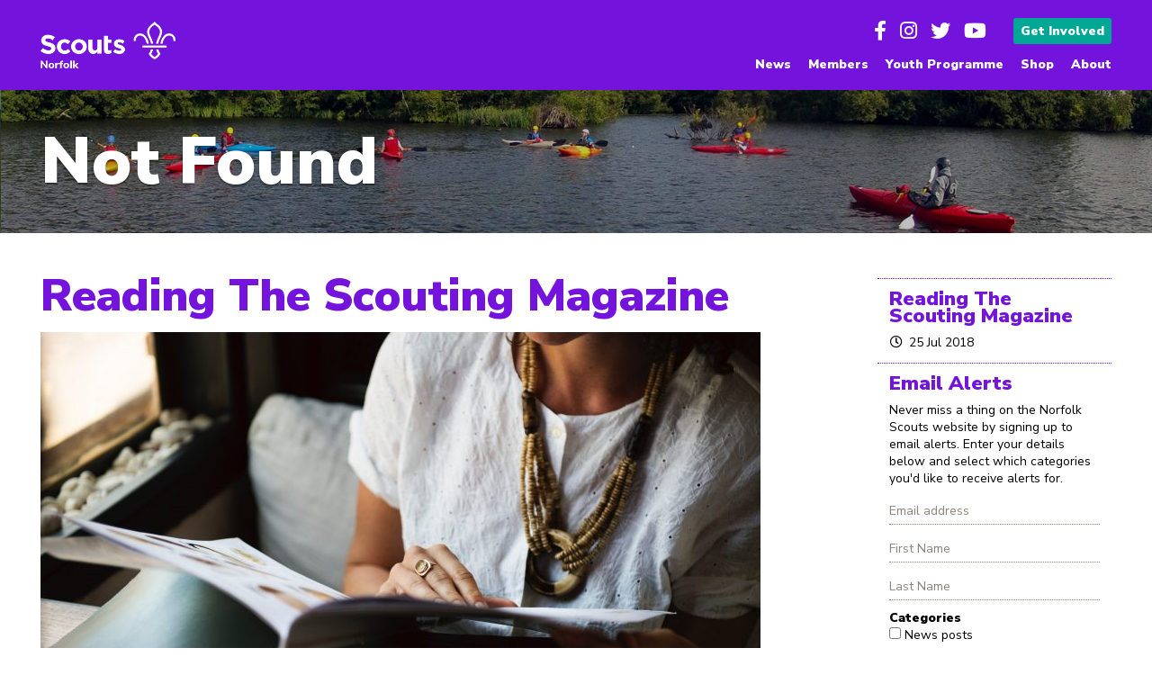

--- FILE ---
content_type: text/html; charset=UTF-8
request_url: https://www.norfolkscouts.org.uk/accessories-book-hand-582430-1
body_size: 11457
content:

<!doctype html>
<html>
<head>
<meta charset="UTF-8">
<title>Reading The Scouting Magazine /  Norfolk Scouts / Providing fun, excitement and skills for life to young people in Norfolk</title>

<link href="https://www.norfolkscouts.org.uk/wp-content/themes/norfolkscouts/style.css?v=8" rel="stylesheet" type="text/css" />
<script src="https://ajax.googleapis.com/ajax/libs/jquery/2.1.3/jquery.min.js"></script>
	
<link rel="stylesheet" href="https://fonts.googleapis.com/css?family=Nunito+Sans:400,700,900" />

<script src="https://use.typekit.net/dvo1wjd.js"></script>
<script>try{Typekit.load({ async: true });}catch(e){}</script>

<script src="https://kit.fontawesome.com/b918d201cb.js" crossorigin="anonymous"></script>

<meta name="viewport" content="width=device-width; initial-scale=1.0; maximum-scale=1.0;" />

<link rel="icon" type="image/png" href="https://www.norfolkscouts.org.uk/wp-content/themes/norfolkscouts/images/favicon.png" />
<link rel="apple-touch-icon" href="https://www.norfolkscouts.org.uk/wp-content/themes/norfolkscouts/images/icon.png">

<!-- Lightbox -->
<link rel="stylesheet" href="https://www.norfolkscouts.org.uk/wp-content/themes/norfolkscouts/popup.css" />

<!--[if lt IE 9]>
  <script src="https://html5shiv.googlecode.com/svn/trunk/html5.js"></script>
<![endif]-->

<meta name='robots' content='max-image-preview:large' />
<link rel='dns-prefetch' href='//stats.wp.com' />
<link rel='dns-prefetch' href='//v0.wordpress.com' />
<link rel="alternate" type="application/rss+xml" title="Norfolk Scouts &raquo; Reading The Scouting Magazine Comments Feed" href="https://www.norfolkscouts.org.uk/feed/?attachment_id=4733" />
<link rel="alternate" title="oEmbed (JSON)" type="application/json+oembed" href="https://www.norfolkscouts.org.uk/wp-json/oembed/1.0/embed?url=https%3A%2F%2Fwww.norfolkscouts.org.uk%2Faccessories-book-hand-582430-1" />
<link rel="alternate" title="oEmbed (XML)" type="text/xml+oembed" href="https://www.norfolkscouts.org.uk/wp-json/oembed/1.0/embed?url=https%3A%2F%2Fwww.norfolkscouts.org.uk%2Faccessories-book-hand-582430-1&#038;format=xml" />
<style id='wp-img-auto-sizes-contain-inline-css' type='text/css'>
img:is([sizes=auto i],[sizes^="auto," i]){contain-intrinsic-size:3000px 1500px}
/*# sourceURL=wp-img-auto-sizes-contain-inline-css */
</style>
<style id='wp-emoji-styles-inline-css' type='text/css'>

	img.wp-smiley, img.emoji {
		display: inline !important;
		border: none !important;
		box-shadow: none !important;
		height: 1em !important;
		width: 1em !important;
		margin: 0 0.07em !important;
		vertical-align: -0.1em !important;
		background: none !important;
		padding: 0 !important;
	}
/*# sourceURL=wp-emoji-styles-inline-css */
</style>
<style id='wp-block-library-inline-css' type='text/css'>
:root{--wp-block-synced-color:#7a00df;--wp-block-synced-color--rgb:122,0,223;--wp-bound-block-color:var(--wp-block-synced-color);--wp-editor-canvas-background:#ddd;--wp-admin-theme-color:#007cba;--wp-admin-theme-color--rgb:0,124,186;--wp-admin-theme-color-darker-10:#006ba1;--wp-admin-theme-color-darker-10--rgb:0,107,160.5;--wp-admin-theme-color-darker-20:#005a87;--wp-admin-theme-color-darker-20--rgb:0,90,135;--wp-admin-border-width-focus:2px}@media (min-resolution:192dpi){:root{--wp-admin-border-width-focus:1.5px}}.wp-element-button{cursor:pointer}:root .has-very-light-gray-background-color{background-color:#eee}:root .has-very-dark-gray-background-color{background-color:#313131}:root .has-very-light-gray-color{color:#eee}:root .has-very-dark-gray-color{color:#313131}:root .has-vivid-green-cyan-to-vivid-cyan-blue-gradient-background{background:linear-gradient(135deg,#00d084,#0693e3)}:root .has-purple-crush-gradient-background{background:linear-gradient(135deg,#34e2e4,#4721fb 50%,#ab1dfe)}:root .has-hazy-dawn-gradient-background{background:linear-gradient(135deg,#faaca8,#dad0ec)}:root .has-subdued-olive-gradient-background{background:linear-gradient(135deg,#fafae1,#67a671)}:root .has-atomic-cream-gradient-background{background:linear-gradient(135deg,#fdd79a,#004a59)}:root .has-nightshade-gradient-background{background:linear-gradient(135deg,#330968,#31cdcf)}:root .has-midnight-gradient-background{background:linear-gradient(135deg,#020381,#2874fc)}:root{--wp--preset--font-size--normal:16px;--wp--preset--font-size--huge:42px}.has-regular-font-size{font-size:1em}.has-larger-font-size{font-size:2.625em}.has-normal-font-size{font-size:var(--wp--preset--font-size--normal)}.has-huge-font-size{font-size:var(--wp--preset--font-size--huge)}.has-text-align-center{text-align:center}.has-text-align-left{text-align:left}.has-text-align-right{text-align:right}.has-fit-text{white-space:nowrap!important}#end-resizable-editor-section{display:none}.aligncenter{clear:both}.items-justified-left{justify-content:flex-start}.items-justified-center{justify-content:center}.items-justified-right{justify-content:flex-end}.items-justified-space-between{justify-content:space-between}.screen-reader-text{border:0;clip-path:inset(50%);height:1px;margin:-1px;overflow:hidden;padding:0;position:absolute;width:1px;word-wrap:normal!important}.screen-reader-text:focus{background-color:#ddd;clip-path:none;color:#444;display:block;font-size:1em;height:auto;left:5px;line-height:normal;padding:15px 23px 14px;text-decoration:none;top:5px;width:auto;z-index:100000}html :where(.has-border-color){border-style:solid}html :where([style*=border-top-color]){border-top-style:solid}html :where([style*=border-right-color]){border-right-style:solid}html :where([style*=border-bottom-color]){border-bottom-style:solid}html :where([style*=border-left-color]){border-left-style:solid}html :where([style*=border-width]){border-style:solid}html :where([style*=border-top-width]){border-top-style:solid}html :where([style*=border-right-width]){border-right-style:solid}html :where([style*=border-bottom-width]){border-bottom-style:solid}html :where([style*=border-left-width]){border-left-style:solid}html :where(img[class*=wp-image-]){height:auto;max-width:100%}:where(figure){margin:0 0 1em}html :where(.is-position-sticky){--wp-admin--admin-bar--position-offset:var(--wp-admin--admin-bar--height,0px)}@media screen and (max-width:600px){html :where(.is-position-sticky){--wp-admin--admin-bar--position-offset:0px}}

/*# sourceURL=wp-block-library-inline-css */
</style><style id='global-styles-inline-css' type='text/css'>
:root{--wp--preset--aspect-ratio--square: 1;--wp--preset--aspect-ratio--4-3: 4/3;--wp--preset--aspect-ratio--3-4: 3/4;--wp--preset--aspect-ratio--3-2: 3/2;--wp--preset--aspect-ratio--2-3: 2/3;--wp--preset--aspect-ratio--16-9: 16/9;--wp--preset--aspect-ratio--9-16: 9/16;--wp--preset--color--black: #000000;--wp--preset--color--cyan-bluish-gray: #abb8c3;--wp--preset--color--white: #ffffff;--wp--preset--color--pale-pink: #f78da7;--wp--preset--color--vivid-red: #cf2e2e;--wp--preset--color--luminous-vivid-orange: #ff6900;--wp--preset--color--luminous-vivid-amber: #fcb900;--wp--preset--color--light-green-cyan: #7bdcb5;--wp--preset--color--vivid-green-cyan: #00d084;--wp--preset--color--pale-cyan-blue: #8ed1fc;--wp--preset--color--vivid-cyan-blue: #0693e3;--wp--preset--color--vivid-purple: #9b51e0;--wp--preset--gradient--vivid-cyan-blue-to-vivid-purple: linear-gradient(135deg,rgb(6,147,227) 0%,rgb(155,81,224) 100%);--wp--preset--gradient--light-green-cyan-to-vivid-green-cyan: linear-gradient(135deg,rgb(122,220,180) 0%,rgb(0,208,130) 100%);--wp--preset--gradient--luminous-vivid-amber-to-luminous-vivid-orange: linear-gradient(135deg,rgb(252,185,0) 0%,rgb(255,105,0) 100%);--wp--preset--gradient--luminous-vivid-orange-to-vivid-red: linear-gradient(135deg,rgb(255,105,0) 0%,rgb(207,46,46) 100%);--wp--preset--gradient--very-light-gray-to-cyan-bluish-gray: linear-gradient(135deg,rgb(238,238,238) 0%,rgb(169,184,195) 100%);--wp--preset--gradient--cool-to-warm-spectrum: linear-gradient(135deg,rgb(74,234,220) 0%,rgb(151,120,209) 20%,rgb(207,42,186) 40%,rgb(238,44,130) 60%,rgb(251,105,98) 80%,rgb(254,248,76) 100%);--wp--preset--gradient--blush-light-purple: linear-gradient(135deg,rgb(255,206,236) 0%,rgb(152,150,240) 100%);--wp--preset--gradient--blush-bordeaux: linear-gradient(135deg,rgb(254,205,165) 0%,rgb(254,45,45) 50%,rgb(107,0,62) 100%);--wp--preset--gradient--luminous-dusk: linear-gradient(135deg,rgb(255,203,112) 0%,rgb(199,81,192) 50%,rgb(65,88,208) 100%);--wp--preset--gradient--pale-ocean: linear-gradient(135deg,rgb(255,245,203) 0%,rgb(182,227,212) 50%,rgb(51,167,181) 100%);--wp--preset--gradient--electric-grass: linear-gradient(135deg,rgb(202,248,128) 0%,rgb(113,206,126) 100%);--wp--preset--gradient--midnight: linear-gradient(135deg,rgb(2,3,129) 0%,rgb(40,116,252) 100%);--wp--preset--font-size--small: 13px;--wp--preset--font-size--medium: 20px;--wp--preset--font-size--large: 36px;--wp--preset--font-size--x-large: 42px;--wp--preset--spacing--20: 0.44rem;--wp--preset--spacing--30: 0.67rem;--wp--preset--spacing--40: 1rem;--wp--preset--spacing--50: 1.5rem;--wp--preset--spacing--60: 2.25rem;--wp--preset--spacing--70: 3.38rem;--wp--preset--spacing--80: 5.06rem;--wp--preset--shadow--natural: 6px 6px 9px rgba(0, 0, 0, 0.2);--wp--preset--shadow--deep: 12px 12px 50px rgba(0, 0, 0, 0.4);--wp--preset--shadow--sharp: 6px 6px 0px rgba(0, 0, 0, 0.2);--wp--preset--shadow--outlined: 6px 6px 0px -3px rgb(255, 255, 255), 6px 6px rgb(0, 0, 0);--wp--preset--shadow--crisp: 6px 6px 0px rgb(0, 0, 0);}:where(.is-layout-flex){gap: 0.5em;}:where(.is-layout-grid){gap: 0.5em;}body .is-layout-flex{display: flex;}.is-layout-flex{flex-wrap: wrap;align-items: center;}.is-layout-flex > :is(*, div){margin: 0;}body .is-layout-grid{display: grid;}.is-layout-grid > :is(*, div){margin: 0;}:where(.wp-block-columns.is-layout-flex){gap: 2em;}:where(.wp-block-columns.is-layout-grid){gap: 2em;}:where(.wp-block-post-template.is-layout-flex){gap: 1.25em;}:where(.wp-block-post-template.is-layout-grid){gap: 1.25em;}.has-black-color{color: var(--wp--preset--color--black) !important;}.has-cyan-bluish-gray-color{color: var(--wp--preset--color--cyan-bluish-gray) !important;}.has-white-color{color: var(--wp--preset--color--white) !important;}.has-pale-pink-color{color: var(--wp--preset--color--pale-pink) !important;}.has-vivid-red-color{color: var(--wp--preset--color--vivid-red) !important;}.has-luminous-vivid-orange-color{color: var(--wp--preset--color--luminous-vivid-orange) !important;}.has-luminous-vivid-amber-color{color: var(--wp--preset--color--luminous-vivid-amber) !important;}.has-light-green-cyan-color{color: var(--wp--preset--color--light-green-cyan) !important;}.has-vivid-green-cyan-color{color: var(--wp--preset--color--vivid-green-cyan) !important;}.has-pale-cyan-blue-color{color: var(--wp--preset--color--pale-cyan-blue) !important;}.has-vivid-cyan-blue-color{color: var(--wp--preset--color--vivid-cyan-blue) !important;}.has-vivid-purple-color{color: var(--wp--preset--color--vivid-purple) !important;}.has-black-background-color{background-color: var(--wp--preset--color--black) !important;}.has-cyan-bluish-gray-background-color{background-color: var(--wp--preset--color--cyan-bluish-gray) !important;}.has-white-background-color{background-color: var(--wp--preset--color--white) !important;}.has-pale-pink-background-color{background-color: var(--wp--preset--color--pale-pink) !important;}.has-vivid-red-background-color{background-color: var(--wp--preset--color--vivid-red) !important;}.has-luminous-vivid-orange-background-color{background-color: var(--wp--preset--color--luminous-vivid-orange) !important;}.has-luminous-vivid-amber-background-color{background-color: var(--wp--preset--color--luminous-vivid-amber) !important;}.has-light-green-cyan-background-color{background-color: var(--wp--preset--color--light-green-cyan) !important;}.has-vivid-green-cyan-background-color{background-color: var(--wp--preset--color--vivid-green-cyan) !important;}.has-pale-cyan-blue-background-color{background-color: var(--wp--preset--color--pale-cyan-blue) !important;}.has-vivid-cyan-blue-background-color{background-color: var(--wp--preset--color--vivid-cyan-blue) !important;}.has-vivid-purple-background-color{background-color: var(--wp--preset--color--vivid-purple) !important;}.has-black-border-color{border-color: var(--wp--preset--color--black) !important;}.has-cyan-bluish-gray-border-color{border-color: var(--wp--preset--color--cyan-bluish-gray) !important;}.has-white-border-color{border-color: var(--wp--preset--color--white) !important;}.has-pale-pink-border-color{border-color: var(--wp--preset--color--pale-pink) !important;}.has-vivid-red-border-color{border-color: var(--wp--preset--color--vivid-red) !important;}.has-luminous-vivid-orange-border-color{border-color: var(--wp--preset--color--luminous-vivid-orange) !important;}.has-luminous-vivid-amber-border-color{border-color: var(--wp--preset--color--luminous-vivid-amber) !important;}.has-light-green-cyan-border-color{border-color: var(--wp--preset--color--light-green-cyan) !important;}.has-vivid-green-cyan-border-color{border-color: var(--wp--preset--color--vivid-green-cyan) !important;}.has-pale-cyan-blue-border-color{border-color: var(--wp--preset--color--pale-cyan-blue) !important;}.has-vivid-cyan-blue-border-color{border-color: var(--wp--preset--color--vivid-cyan-blue) !important;}.has-vivid-purple-border-color{border-color: var(--wp--preset--color--vivid-purple) !important;}.has-vivid-cyan-blue-to-vivid-purple-gradient-background{background: var(--wp--preset--gradient--vivid-cyan-blue-to-vivid-purple) !important;}.has-light-green-cyan-to-vivid-green-cyan-gradient-background{background: var(--wp--preset--gradient--light-green-cyan-to-vivid-green-cyan) !important;}.has-luminous-vivid-amber-to-luminous-vivid-orange-gradient-background{background: var(--wp--preset--gradient--luminous-vivid-amber-to-luminous-vivid-orange) !important;}.has-luminous-vivid-orange-to-vivid-red-gradient-background{background: var(--wp--preset--gradient--luminous-vivid-orange-to-vivid-red) !important;}.has-very-light-gray-to-cyan-bluish-gray-gradient-background{background: var(--wp--preset--gradient--very-light-gray-to-cyan-bluish-gray) !important;}.has-cool-to-warm-spectrum-gradient-background{background: var(--wp--preset--gradient--cool-to-warm-spectrum) !important;}.has-blush-light-purple-gradient-background{background: var(--wp--preset--gradient--blush-light-purple) !important;}.has-blush-bordeaux-gradient-background{background: var(--wp--preset--gradient--blush-bordeaux) !important;}.has-luminous-dusk-gradient-background{background: var(--wp--preset--gradient--luminous-dusk) !important;}.has-pale-ocean-gradient-background{background: var(--wp--preset--gradient--pale-ocean) !important;}.has-electric-grass-gradient-background{background: var(--wp--preset--gradient--electric-grass) !important;}.has-midnight-gradient-background{background: var(--wp--preset--gradient--midnight) !important;}.has-small-font-size{font-size: var(--wp--preset--font-size--small) !important;}.has-medium-font-size{font-size: var(--wp--preset--font-size--medium) !important;}.has-large-font-size{font-size: var(--wp--preset--font-size--large) !important;}.has-x-large-font-size{font-size: var(--wp--preset--font-size--x-large) !important;}
/*# sourceURL=global-styles-inline-css */
</style>

<style id='classic-theme-styles-inline-css' type='text/css'>
/*! This file is auto-generated */
.wp-block-button__link{color:#fff;background-color:#32373c;border-radius:9999px;box-shadow:none;text-decoration:none;padding:calc(.667em + 2px) calc(1.333em + 2px);font-size:1.125em}.wp-block-file__button{background:#32373c;color:#fff;text-decoration:none}
/*# sourceURL=/wp-includes/css/classic-themes.min.css */
</style>
<link rel='stylesheet' id='cpsh-shortcodes-css' href='https://www.norfolkscouts.org.uk/wp-content/plugins/column-shortcodes//assets/css/shortcodes.css?ver=1.0.1' type='text/css' media='all' />
<link rel='stylesheet' id='contact-form-7-css' href='https://www.norfolkscouts.org.uk/wp-content/plugins/contact-form-7/includes/css/styles.css?ver=6.1.4' type='text/css' media='all' />
<script type="text/javascript" id="jquery-core-js-extra">
/* <![CDATA[ */
var SDT_DATA = {"ajaxurl":"https://www.norfolkscouts.org.uk/wp-admin/admin-ajax.php","siteUrl":"https://www.norfolkscouts.org.uk/","pluginsUrl":"https://www.norfolkscouts.org.uk/wp-content/plugins","isAdmin":""};
//# sourceURL=jquery-core-js-extra
/* ]]> */
</script>
<script type="text/javascript" src="https://www.norfolkscouts.org.uk/wp-includes/js/jquery/jquery.min.js?ver=3.7.1" id="jquery-core-js"></script>
<script type="text/javascript" src="https://www.norfolkscouts.org.uk/wp-includes/js/jquery/jquery-migrate.min.js?ver=3.4.1" id="jquery-migrate-js"></script>
<script type="text/javascript" id="3d-flip-book-client-locale-loader-js-extra">
/* <![CDATA[ */
var FB3D_CLIENT_LOCALE = {"ajaxurl":"https://www.norfolkscouts.org.uk/wp-admin/admin-ajax.php","dictionary":{"Table of contents":"Table of contents","Close":"Close","Bookmarks":"Bookmarks","Thumbnails":"Thumbnails","Search":"Search","Share":"Share","Facebook":"Facebook","Twitter":"Twitter","Email":"Email","Play":"Play","Previous page":"Previous page","Next page":"Next page","Zoom in":"Zoom in","Zoom out":"Zoom out","Fit view":"Fit view","Auto play":"Auto play","Full screen":"Full screen","More":"More","Smart pan":"Smart pan","Single page":"Single page","Sounds":"Sounds","Stats":"Stats","Print":"Print","Download":"Download","Goto first page":"Goto first page","Goto last page":"Goto last page"},"images":"https://www.norfolkscouts.org.uk/wp-content/plugins/interactive-3d-flipbook-powered-physics-engine/assets/images/","jsData":{"urls":[],"posts":{"ids_mis":[],"ids":[]},"pages":[],"firstPages":[],"bookCtrlProps":[],"bookTemplates":[]},"key":"3d-flip-book","pdfJS":{"pdfJsLib":"https://www.norfolkscouts.org.uk/wp-content/plugins/interactive-3d-flipbook-powered-physics-engine/assets/js/pdf.min.js?ver=4.3.136","pdfJsWorker":"https://www.norfolkscouts.org.uk/wp-content/plugins/interactive-3d-flipbook-powered-physics-engine/assets/js/pdf.worker.js?ver=4.3.136","stablePdfJsLib":"https://www.norfolkscouts.org.uk/wp-content/plugins/interactive-3d-flipbook-powered-physics-engine/assets/js/stable/pdf.min.js?ver=2.5.207","stablePdfJsWorker":"https://www.norfolkscouts.org.uk/wp-content/plugins/interactive-3d-flipbook-powered-physics-engine/assets/js/stable/pdf.worker.js?ver=2.5.207","pdfJsCMapUrl":"https://www.norfolkscouts.org.uk/wp-content/plugins/interactive-3d-flipbook-powered-physics-engine/assets/cmaps/"},"cacheurl":"https://www.norfolkscouts.org.uk/wp-content/uploads/3d-flip-book/cache/","pluginsurl":"https://www.norfolkscouts.org.uk/wp-content/plugins/","pluginurl":"https://www.norfolkscouts.org.uk/wp-content/plugins/interactive-3d-flipbook-powered-physics-engine/","thumbnailSize":{"width":"400","height":"400"},"version":"1.16.17"};
//# sourceURL=3d-flip-book-client-locale-loader-js-extra
/* ]]> */
</script>
<script type="text/javascript" src="https://www.norfolkscouts.org.uk/wp-content/plugins/interactive-3d-flipbook-powered-physics-engine/assets/js/client-locale-loader.js?ver=1.16.17" id="3d-flip-book-client-locale-loader-js" async="async" data-wp-strategy="async"></script>
<link rel="https://api.w.org/" href="https://www.norfolkscouts.org.uk/wp-json/" /><link rel="alternate" title="JSON" type="application/json" href="https://www.norfolkscouts.org.uk/wp-json/wp/v2/media/4733" /><link rel="EditURI" type="application/rsd+xml" title="RSD" href="https://www.norfolkscouts.org.uk/xmlrpc.php?rsd" />
<meta name="generator" content="WordPress 6.9" />
<link rel="canonical" href="https://www.norfolkscouts.org.uk/accessories-book-hand-582430-1" />
<link rel='shortlink' href='https://www.norfolkscouts.org.uk/?p=4733' />
	<style>img#wpstats{display:none}</style>
		
<!-- Jetpack Open Graph Tags -->
<meta property="og:type" content="article" />
<meta property="og:title" content="Reading The Scouting Magazine" />
<meta property="og:url" content="https://www.norfolkscouts.org.uk/accessories-book-hand-582430-1" />
<meta property="og:description" content="Visit the post for more." />
<meta property="article:published_time" content="2018-07-25T18:55:37+00:00" />
<meta property="article:modified_time" content="2018-07-25T19:35:37+00:00" />
<meta property="og:site_name" content="Norfolk Scouts" />
<meta property="og:image" content="https://www.norfolkscouts.org.uk/wp-content/uploads/2018/07/accessories-book-hand-582430-1.jpg" />
<meta property="og:image:alt" content="" />
<meta property="og:locale" content="en_GB" />
<meta name="twitter:text:title" content="Reading The Scouting Magazine" />
<meta name="twitter:image" content="https://www.norfolkscouts.org.uk/wp-content/uploads/2018/07/accessories-book-hand-582430-1.jpg?w=1400" />
<meta name="twitter:card" content="summary_large_image" />
<meta name="twitter:description" content="Visit the post for more." />

<!-- End Jetpack Open Graph Tags -->
		<style type="text/css" id="wp-custom-css">
			iframe {
  max-width: 100%;
}		</style>
		</head>

<body data-rsssl=1 class="attachment wp-singular attachment-template-default single single-attachment postid-4733 attachmentid-4733 attachment-jpeg wp-theme-norfolkscouts">

<div id="wrapper">

    <!--[if lt IE 9]>

<div style="background: #ff8200; display: block; text-align: center; width: 100%;"><p style="color: #fff; margin: 0; padding: 10px 0;">This website is designed for modern web browsers. Please update your browser for the best possible experience.</p><div class="clear"></div></div>

    <![endif]-->

<header>

	<nav>
    
	<div class="maincontainer">
        
		<div class="col1of1">
			<a href="https://www.norfolkscouts.org.uk" id="logo" title="Norfolk Scouts"></a>
			<div class="alignright" style="background: transparent; margin: 20px 0 5px 0;">
				<ul class="social"><li><!--<a href="https://www.facebook.com/groups/i.engage/" class="icon" target="_blank"><i class="fa fa-facebook-square"></i></a>--><a href="https://www.facebook.com/Norfolk-Scouts-439568979451580" class="icon" target="_blank"><i class="fa fa-facebook"></i></a><a href="https://www.instagram.com/norfolkscouts" class="icon" target="_blank"><i class="fab fa-instagram"></i></a><a href="https://www.twitter.com/norfolkscouts" class="icon" target="_blank"><i class="fa fa-twitter"></i></a><a href="https://www.youtube.com/channel/UCh14thQs1SNqkq-p96SRiJQ" class="icon" target="_blank"><i class="fa fa-youtube"></i></a></li></ul>
				<ul class="getinvolved"><li class="button"><a href="https://www.norfolkscouts.org.uk/join">Get Involved</a></li></ul>
			</div>
			<div class="alignright tablet-hide" style="background: transparent; clear: right; margin: 5px 0 20px 0;">
				<ul class="tablet-hide"><li id="menu-item-51" class="menu-item menu-item-type-taxonomy menu-item-object-category menu-item-has-children menu-item-51"><a href="https://www.norfolkscouts.org.uk/category/news">News</a>
<ul class="sub-menu">
	<li id="menu-item-12030" class="menu-item menu-item-type-post_type menu-item-object-page menu-item-12030"><a href="https://www.norfolkscouts.org.uk/team/media-team">Media Team</a></li>
</ul>
</li>
<li id="menu-item-1342" class="menu-item menu-item-type-post_type menu-item-object-page menu-item-has-children menu-item-1342"><a href="https://www.norfolkscouts.org.uk/members">Members</a>
<ul class="sub-menu">
	<li id="menu-item-213" class="menu-item menu-item-type-post_type menu-item-object-page menu-item-213"><a href="https://www.norfolkscouts.org.uk/sections/activesupport">Active Support</a></li>
	<li id="menu-item-3701" class="menu-item menu-item-type-post_type menu-item-object-page menu-item-3701"><a href="https://www.norfolkscouts.org.uk/calendar">County Calendar</a></li>
	<li id="menu-item-5129" class="menu-item menu-item-type-post_type menu-item-object-page menu-item-5129"><a href="https://www.norfolkscouts.org.uk/?page_id=5125">Membership Information</a></li>
	<li id="menu-item-4815" class="menu-item menu-item-type-post_type menu-item-object-page menu-item-4815"><a href="https://www.norfolkscouts.org.uk/members/occasional-badges">Occasional Badges</a></li>
	<li id="menu-item-117" class="menu-item menu-item-type-taxonomy menu-item-object-category menu-item-117"><a href="https://www.norfolkscouts.org.uk/category/members">Members News</a></li>
	<li id="menu-item-5602" class="menu-item menu-item-type-post_type menu-item-object-page menu-item-5602"><a href="https://www.norfolkscouts.org.uk/recoginition">Recoginising Outstanding People</a></li>
	<li id="menu-item-5400" class="menu-item menu-item-type-post_type menu-item-object-page menu-item-5400"><a href="https://www.norfolkscouts.org.uk/members/safeguarding">Safeguarding</a></li>
	<li id="menu-item-1875" class="menu-item menu-item-type-post_type menu-item-object-page menu-item-1875"><a href="https://www.norfolkscouts.org.uk/members/training">Learning</a></li>
	<li id="menu-item-4045" class="menu-item menu-item-type-post_type menu-item-object-page menu-item-4045"><a href="https://www.norfolkscouts.org.uk/members/safe-scouting">Safety</a></li>
</ul>
</li>
<li id="menu-item-6146" class="menu-item menu-item-type-post_type menu-item-object-page menu-item-has-children menu-item-6146"><a href="https://www.norfolkscouts.org.uk/?page_id=6140">Youth Programme</a>
<ul class="sub-menu">
	<li id="menu-item-11926" class="menu-item menu-item-type-custom menu-item-object-custom menu-item-11926"><a href="https://www.norfolkscouts.org.uk/sections/squirrels">Squirrels</a></li>
	<li id="menu-item-41" class="menu-item menu-item-type-post_type menu-item-object-page menu-item-41"><a href="https://www.norfolkscouts.org.uk/sections/beavers">Beaver Scouts</a></li>
	<li id="menu-item-43" class="menu-item menu-item-type-post_type menu-item-object-page menu-item-43"><a href="https://www.norfolkscouts.org.uk/sections/cubs">Cub Scouts</a></li>
	<li id="menu-item-49" class="menu-item menu-item-type-post_type menu-item-object-page menu-item-49"><a href="https://www.norfolkscouts.org.uk/sections/scouts">Scouts</a></li>
	<li id="menu-item-44" class="menu-item menu-item-type-post_type menu-item-object-page menu-item-44"><a href="https://www.norfolkscouts.org.uk/sections/explorers">Explorer Scouts</a></li>
	<li id="menu-item-6198" class="menu-item menu-item-type-post_type menu-item-object-page menu-item-6198"><a href="https://www.norfolkscouts.org.uk/sections/young-leaders">Young Leaders</a></li>
	<li id="menu-item-48" class="menu-item menu-item-type-post_type menu-item-object-page menu-item-48"><a href="https://www.norfolkscouts.org.uk/sections/network">Scout Network</a></li>
	<li id="menu-item-6363" class="menu-item menu-item-type-post_type menu-item-object-page menu-item-6363"><a href="https://www.norfolkscouts.org.uk/kings-scout-award">King’s Scout Award and Scout of the World Award</a></li>
	<li id="menu-item-1331" class="menu-item menu-item-type-post_type menu-item-object-page menu-item-1331"><a href="https://www.norfolkscouts.org.uk/dofe">Duke of Edinburgh’s Awards</a></li>
	<li id="menu-item-6366" class="menu-item menu-item-type-post_type menu-item-object-page menu-item-6366"><a href="https://www.norfolkscouts.org.uk/international-going-abroad">International – Going Abroad</a></li>
	<li id="menu-item-7130" class="menu-item menu-item-type-post_type menu-item-object-page menu-item-7130"><a href="https://www.norfolkscouts.org.uk/?page_id=7125">Activity Permits</a></li>
	<li id="menu-item-7129" class="menu-item menu-item-type-post_type menu-item-object-page menu-item-7129"><a href="https://www.norfolkscouts.org.uk/nights-away-permits">Nights Away Permits</a></li>
	<li id="menu-item-6629" class="menu-item menu-item-type-post_type menu-item-object-page menu-item-6629"><a href="https://www.norfolkscouts.org.uk/top-awards">Order Top Awards Badges &#038; Certificates</a></li>
</ul>
</li>
<li id="menu-item-11217" class="menu-item menu-item-type-custom menu-item-object-custom menu-item-11217"><a href="https://norfolkscoutshop.co.uk/">Shop</a></li>
<li id="menu-item-40" class="menu-item menu-item-type-post_type menu-item-object-page menu-item-has-children menu-item-40"><a href="https://www.norfolkscouts.org.uk/about">About</a>
<ul class="sub-menu">
	<li id="menu-item-42" class="menu-item menu-item-type-post_type menu-item-object-page menu-item-42"><a href="https://www.norfolkscouts.org.uk/contact">Contact</a></li>
	<li id="menu-item-1773" class="menu-item menu-item-type-post_type menu-item-object-page menu-item-1773"><a href="https://www.norfolkscouts.org.uk/?page_id=715">Meet the Team</a></li>
</ul>
</li>
</ul>
			</div>
			<div class="alignright tablet-only mobile-hide" style="background: transparent; padding-top: 5px; clear: right;">
				<select id="menu-main-menu-1" class="menu dropdown-menu"><option value="" class="blank">&mdash; Main Menu &mdash;</option><option class="menu-item- menu-item-depth-0" value=""></option>	<option class="menu-item- menu-item-depth-1" value="">&ndash;&nbsp;</option>

<option class="menu-item- menu-item-depth-0" value=""></option>	<option class="menu-item- menu-item-depth-1" value="">&ndash;&nbsp;</option>
	<option class="menu-item- menu-item-depth-1" value="">&ndash;&nbsp;</option>
	<option class="menu-item- menu-item-depth-1" value="">&ndash;&nbsp;</option>
	<option class="menu-item- menu-item-depth-1" value="">&ndash;&nbsp;</option>
	<option class="menu-item- menu-item-depth-1" value="">&ndash;&nbsp;</option>
	<option class="menu-item- menu-item-depth-1" value="">&ndash;&nbsp;</option>
	<option class="menu-item- menu-item-depth-1" value="">&ndash;&nbsp;</option>
	<option class="menu-item- menu-item-depth-1" value="">&ndash;&nbsp;</option>
	<option class="menu-item- menu-item-depth-1" value="">&ndash;&nbsp;</option>

<option class="menu-item- menu-item-depth-0" value=""></option>	<option class="menu-item- menu-item-depth-1" value="">&ndash;&nbsp;</option>
	<option class="menu-item- menu-item-depth-1" value="">&ndash;&nbsp;</option>
	<option class="menu-item- menu-item-depth-1" value="">&ndash;&nbsp;</option>
	<option class="menu-item- menu-item-depth-1" value="">&ndash;&nbsp;</option>
	<option class="menu-item- menu-item-depth-1" value="">&ndash;&nbsp;</option>
	<option class="menu-item- menu-item-depth-1" value="">&ndash;&nbsp;</option>
	<option class="menu-item- menu-item-depth-1" value="">&ndash;&nbsp;</option>
	<option class="menu-item- menu-item-depth-1" value="">&ndash;&nbsp;</option>
	<option class="menu-item- menu-item-depth-1" value="">&ndash;&nbsp;</option>
	<option class="menu-item- menu-item-depth-1" value="">&ndash;&nbsp;</option>
	<option class="menu-item- menu-item-depth-1" value="">&ndash;&nbsp;</option>
	<option class="menu-item- menu-item-depth-1" value="">&ndash;&nbsp;</option>
	<option class="menu-item- menu-item-depth-1" value="">&ndash;&nbsp;</option>

<option class="menu-item- menu-item-depth-0" value=""></option>
<option class="menu-item- menu-item-depth-0" value=""></option>	<option class="menu-item- menu-item-depth-1" value="">&ndash;&nbsp;</option>
	<option class="menu-item- menu-item-depth-1" value="">&ndash;&nbsp;</option>

</select>			</div>
		</div>

		<div class="clear"></div>
		<div class="mobile-only"><select id="menu-main-menu-2" class="menu dropdown-menu"><option value="" class="blank">&mdash; Main Menu &mdash;</option><option class="menu-item- menu-item-depth-0" value=""></option>	<option class="menu-item- menu-item-depth-1" value="">&ndash;&nbsp;</option>

<option class="menu-item- menu-item-depth-0" value=""></option>	<option class="menu-item- menu-item-depth-1" value="">&ndash;&nbsp;</option>
	<option class="menu-item- menu-item-depth-1" value="">&ndash;&nbsp;</option>
	<option class="menu-item- menu-item-depth-1" value="">&ndash;&nbsp;</option>
	<option class="menu-item- menu-item-depth-1" value="">&ndash;&nbsp;</option>
	<option class="menu-item- menu-item-depth-1" value="">&ndash;&nbsp;</option>
	<option class="menu-item- menu-item-depth-1" value="">&ndash;&nbsp;</option>
	<option class="menu-item- menu-item-depth-1" value="">&ndash;&nbsp;</option>
	<option class="menu-item- menu-item-depth-1" value="">&ndash;&nbsp;</option>
	<option class="menu-item- menu-item-depth-1" value="">&ndash;&nbsp;</option>

<option class="menu-item- menu-item-depth-0" value=""></option>	<option class="menu-item- menu-item-depth-1" value="">&ndash;&nbsp;</option>
	<option class="menu-item- menu-item-depth-1" value="">&ndash;&nbsp;</option>
	<option class="menu-item- menu-item-depth-1" value="">&ndash;&nbsp;</option>
	<option class="menu-item- menu-item-depth-1" value="">&ndash;&nbsp;</option>
	<option class="menu-item- menu-item-depth-1" value="">&ndash;&nbsp;</option>
	<option class="menu-item- menu-item-depth-1" value="">&ndash;&nbsp;</option>
	<option class="menu-item- menu-item-depth-1" value="">&ndash;&nbsp;</option>
	<option class="menu-item- menu-item-depth-1" value="">&ndash;&nbsp;</option>
	<option class="menu-item- menu-item-depth-1" value="">&ndash;&nbsp;</option>
	<option class="menu-item- menu-item-depth-1" value="">&ndash;&nbsp;</option>
	<option class="menu-item- menu-item-depth-1" value="">&ndash;&nbsp;</option>
	<option class="menu-item- menu-item-depth-1" value="">&ndash;&nbsp;</option>
	<option class="menu-item- menu-item-depth-1" value="">&ndash;&nbsp;</option>

<option class="menu-item- menu-item-depth-0" value=""></option>
<option class="menu-item- menu-item-depth-0" value=""></option>	<option class="menu-item- menu-item-depth-1" value="">&ndash;&nbsp;</option>
	<option class="menu-item- menu-item-depth-1" value="">&ndash;&nbsp;</option>

</select></div>
		</div>

	<div class="clear"></div>

	</div>

	</nav>

	
	<section id="title" style="background-image: url(https://www.norfolkscouts.org.uk/wp-content/uploads/2017/04/bg-water.jpg)">
	<div class="overlay">
		<div class="maincontainer">
			<div class="col1of1">
			
							<h1>Not Found</h1>

			
			</div>
			<div class="clear"></div>
		</div>
	</div>
	</section>

	
</header>
<div class="maincontainer">

		<div class="col3of4">
	
    	<section id="maincontent">

									<h1>Reading The Scouting Magazine</h1>
			<p class="attachment"><a href='https://www.norfolkscouts.org.uk/wp-content/uploads/2018/07/accessories-book-hand-582430-1.jpg'><img fetchpriority="high" decoding="async" width="800" height="534" src="https://www.norfolkscouts.org.uk/wp-content/uploads/2018/07/accessories-book-hand-582430-1-800x534.jpg" class="attachment-medium size-medium" alt="" srcset="https://www.norfolkscouts.org.uk/wp-content/uploads/2018/07/accessories-book-hand-582430-1-800x534.jpg 800w, https://www.norfolkscouts.org.uk/wp-content/uploads/2018/07/accessories-book-hand-582430-1-768x513.jpg 768w, https://www.norfolkscouts.org.uk/wp-content/uploads/2018/07/accessories-book-hand-582430-1-1300x868.jpg 1300w, https://www.norfolkscouts.org.uk/wp-content/uploads/2018/07/accessories-book-hand-582430-1-272x182.jpg 272w" sizes="(max-width: 800px) 100vw, 800px" /></a></p>

			
		
        </section>

	</div>

	
	<div class="col1of4 aside">

	


<aside class="meta">

<article class="white dots">

		<h3>Reading The Scouting Magazine</h3>
		<ul class="fa-ul">
			<li><i class="fa-li fa fa-clock-o"></i> 25 Jul 2018</li>
												<!--<li><i class="fa-li fa fa-share-alt"></i> [wpsr_addthis type="toolbar" tbstyle="32px" tbservices="facebook,twitter,email,favorites,compact"]</li>-->
		</ul>
	</article>
</aside>

<aside class="meta">
	<article class="white dots">
		<h3>Email Alerts</h3>
		<p>Never miss a thing on the Norfolk Scouts website by signing up to email alerts. Enter your details below and select which categories you'd like to receive alerts for.</p>


<!-- Begin MailChimp Signup Form -->
<form action="//norfolkscouts.us12.list-manage.com/subscribe/post?u=eac5148267afc68395cf4a1f4&amp;id=a16fa1a396" method="post" id="mc-embedded-subscribe-form" name="mc-embedded-subscribe-form" class="validate" target="_blank" novalidate>
	<input type="email" value="" name="EMAIL" placeholder="Email address" class="required email" id="mce-EMAIL">
	<input type="text" value="" name="FNAME" placeholder="First Name" class="" id="mce-FNAME">
	<input type="text" value="" name="LNAME" placeholder="Last Name" class="" id="mce-LNAME">
    <p><strong>Categories</strong><br /><input type="checkbox" value="1" name="group[417][1]" id="mce-group[417]-417-0"><label for="mce-group[417]-417-0"> News posts</label><br /><input type="checkbox" value="2" name="group[417][2]" id="mce-group[417]-417-1"><label for="mce-group[417]-417-1"> Blog posts</label><br /><input type="checkbox" value="4" name="group[417][4]" id="mce-group[417]-417-2"><label for="mce-group[417]-417-2"> Members News posts</label></p>
    <div style="position: absolute; left: -5000px;"><input type="text" name="b_eac5148267afc68395cf4a1f4_a16fa1a396" tabindex="-1" value=""></div>
    <div class="clear"><input type="submit" value="Subscribe" name="subscribe" id="mc-embedded-subscribe" class="button"></div>
</form>

<!--End mc_embed_signup-->


	</article>
</aside>




<!--
-->


<aside class="tiles full">

	Vacancies<ul class="lcp_catlist" id="lcp_instance_listcategorypostswidget-2"><li><a href="https://www.norfolkscouts.org.uk/2025/04/15/join-norfolk-scouts-as-a-volunteer-data-privacy-manager">Join Norfolk Scouts as a Volunteer Data Privacy Manager!</a></li><li><a href="https://www.norfolkscouts.org.uk/2024/05/09/county-programme-team-member-international">County Programme Team Member (International)</a></li></ul>            
	<div class="clear"></div>
        
</aside>

    
	</div>

	
	<div class="clear"></div>
    
</div>
    
<div class="maincontainer">
	<footer>

    	<div class="col1of3">
		<img id="swoosh" src="https://www.norfolkscouts.org.uk/wp-content/uploads/2018/05/footer-logo-may18.png" alt="Norfolk Scouts" title="Norfolk Scouts" />
		<p class="mobile-only social"><a href="http://www.facebook.com/groups/i.engage/" target="_blank"><i class="fa fa-facebook-square"></i></a><a href="http://www.twitter.com/norfolkscouts" target="_blank"><i class="fa fa-twitter-square"></i></a></p>
	</div>

	<div class="col2of3" style="text-align: right">
		
		<form name="loginform-custom" action="/" method="get" role="search">
			<input type="text" name="s" class="input" placeholder="Search Norfolk Scouts" value="" />
			<input type="submit" name="wp-submit" id="wp-submit" class="button-primary" value="Search" />
		</form>
				
<!--	
		<form name="loginform-custom" id="loginform-custom" action="https://www.norfolkscouts.org.uk/wp-login.php" method="post"><input type="text" name="log" id="user_login" class="input" value="" placeholder="User" /><input type="password" name="pwd" id="user_pass" class="input" value="" placeholder="Password" /><input type="submit" name="wp-submit" id="wp-submit" class="button-primary" value="Log in" /><input type="hidden" name="redirect_to" value="https://www.norfolkscouts.org.uk/members" /></form>

	-->
<div class="clear"></div>
		<p class="mobile-hide social">Connect with Norfolk Scouts<a href="http://www.facebook.com/groups/i.engage/" target="_blank"><i class="fa fa-facebook-square"></i></a><a href="http://www.twitter.com/norfolkscouts" target="_blank"><i class="fa fa-twitter-square"></i></a></p>
	</div>
        
	<div class="clear"></div>
        
	<div class="col1of2 small">
		<p>&copy; Copyright The Norfolk County Scout Council 2026. <a href="http://beta.charitycommission.gov.uk/charity-details/?regid=304155&subid=0" target="_blank">Registered charity number 304155</a>.</p>
	</div>

	<div class="col1of2 small" style="text-align: right">
		<p>Web Design and Development by <a href="http://www.norwichdesigner.com" target="_blank" title="Norwich Designer, Web Design Norfolk">Norwich Designer, Web Design Norfolk</a>.</p>
	</div>

	<div class="clear"></div>

    </footer>
</div><!-- /maincontainer -->

</div><!-- /wrapper -->



<!-- Scripts -->
<script src="https://www.norfolkscouts.org.uk/wp-content/themes/norfolkscouts/scripts.js"></script>

<!-- Lightbox -->
<script src="https://ajax.googleapis.com/ajax/libs/jquery/2.1.3/jquery.min.js"></script>

<script src="https://www.norfolkscouts.org.uk/wp-content/themes/norfolkscouts/popup.js"></script>

<script>
$(document).ready(function() {
	$('a.youtube, a.vimeo, a.map').magnificPopup({
		disableOn: 700,
		type: 'iframe',
		mainClass: 'mfp-fade',
		removalDelay: 160,
		preloader: false,
		fixedContentPos: true
	});
	
		$('.scoutsgallery, .gallery').magnificPopup({
		delegate: 'a',
		type: 'image',
		tLoading: 'Loading image #%curr%...',
		mainClass: 'mfp-fade',
		gallery: {
			enabled: true,
			navigateByImgClick: true,
			preload: [0,1] // Will preload 0 - before current, and 1 after the current image
		},
		image: {
			tError: '<a href="%url%">The image #%curr%</a> could not be loaded.',
		}
	});
	
		$('a.lightbox').magnificPopup({
		type: 'image',
		closeOnContentClick: true,
		mainClass: 'mfp-fade',
		image: {
			verticalFit: true
		}
		
	});

	$('a.popup').magnificPopup({
		disableOn: 700,
		type: 'iframe',
		mainClass: 'mfp-fade',
		removalDelay: 160,
		preloader: false,
		fixedContentPos: true
	});




});
</script>




<script type="speculationrules">
{"prefetch":[{"source":"document","where":{"and":[{"href_matches":"/*"},{"not":{"href_matches":["/wp-*.php","/wp-admin/*","/wp-content/uploads/*","/wp-content/*","/wp-content/plugins/*","/wp-content/themes/norfolkscouts/*","/*\\?(.+)"]}},{"not":{"selector_matches":"a[rel~=\"nofollow\"]"}},{"not":{"selector_matches":".no-prefetch, .no-prefetch a"}}]},"eagerness":"conservative"}]}
</script>
	<script>
		var getElementsByClassName=function(a,b,c){if(document.getElementsByClassName){getElementsByClassName=function(a,b,c){c=c||document;var d=c.getElementsByClassName(a),e=b?new RegExp("\\b"+b+"\\b","i"):null,f=[],g;for(var h=0,i=d.length;h<i;h+=1){g=d[h];if(!e||e.test(g.nodeName)){f.push(g)}}return f}}else if(document.evaluate){getElementsByClassName=function(a,b,c){b=b||"*";c=c||document;var d=a.split(" "),e="",f="http://www.w3.org/1999/xhtml",g=document.documentElement.namespaceURI===f?f:null,h=[],i,j;for(var k=0,l=d.length;k<l;k+=1){e+="[contains(concat(' ', @class, ' '), ' "+d[k]+" ')]"}try{i=document.evaluate(".//"+b+e,c,g,0,null)}catch(m){i=document.evaluate(".//"+b+e,c,null,0,null)}while(j=i.iterateNext()){h.push(j)}return h}}else{getElementsByClassName=function(a,b,c){b=b||"*";c=c||document;var d=a.split(" "),e=[],f=b==="*"&&c.all?c.all:c.getElementsByTagName(b),g,h=[],i;for(var j=0,k=d.length;j<k;j+=1){e.push(new RegExp("(^|\\s)"+d[j]+"(\\s|$)"))}for(var l=0,m=f.length;l<m;l+=1){g=f[l];i=false;for(var n=0,o=e.length;n<o;n+=1){i=e[n].test(g.className);if(!i){break}}if(i){h.push(g)}}return h}}return getElementsByClassName(a,b,c)},
			dropdowns = document.getElementsByTagName( 'select' );
		for ( i=0; i<dropdowns.length; i++ )
			if ( dropdowns[i].className.match( 'dropdown-menu' ) ) dropdowns[i].onchange = function(){ if ( this.value != '' ) window.location.href = this.value; }
	</script>
	<script type="text/javascript" src="https://www.norfolkscouts.org.uk/wp-content/plugins/data-tables-generator-by-supsystic/app/assets/js/dtgsnonce.js?ver=0.01" id="dtgs_nonce_frontend-js"></script>
<script type="text/javascript" id="dtgs_nonce_frontend-js-after">
/* <![CDATA[ */
var DTGS_NONCE_FRONTEND = "f6d0ca758a"
//# sourceURL=dtgs_nonce_frontend-js-after
/* ]]> */
</script>
<script type="text/javascript" src="https://www.norfolkscouts.org.uk/wp-includes/js/dist/hooks.min.js?ver=dd5603f07f9220ed27f1" id="wp-hooks-js"></script>
<script type="text/javascript" src="https://www.norfolkscouts.org.uk/wp-includes/js/dist/i18n.min.js?ver=c26c3dc7bed366793375" id="wp-i18n-js"></script>
<script type="text/javascript" id="wp-i18n-js-after">
/* <![CDATA[ */
wp.i18n.setLocaleData( { 'text direction\u0004ltr': [ 'ltr' ] } );
//# sourceURL=wp-i18n-js-after
/* ]]> */
</script>
<script type="text/javascript" src="https://www.norfolkscouts.org.uk/wp-content/plugins/contact-form-7/includes/swv/js/index.js?ver=6.1.4" id="swv-js"></script>
<script type="text/javascript" id="contact-form-7-js-before">
/* <![CDATA[ */
var wpcf7 = {
    "api": {
        "root": "https:\/\/www.norfolkscouts.org.uk\/wp-json\/",
        "namespace": "contact-form-7\/v1"
    }
};
//# sourceURL=contact-form-7-js-before
/* ]]> */
</script>
<script type="text/javascript" src="https://www.norfolkscouts.org.uk/wp-content/plugins/contact-form-7/includes/js/index.js?ver=6.1.4" id="contact-form-7-js"></script>
<script type="text/javascript" id="jetpack-stats-js-before">
/* <![CDATA[ */
_stq = window._stq || [];
_stq.push([ "view", {"v":"ext","blog":"103438404","post":"4733","tz":"0","srv":"www.norfolkscouts.org.uk","j":"1:15.4"} ]);
_stq.push([ "clickTrackerInit", "103438404", "4733" ]);
//# sourceURL=jetpack-stats-js-before
/* ]]> */
</script>
<script type="text/javascript" src="https://stats.wp.com/e-202604.js" id="jetpack-stats-js" defer="defer" data-wp-strategy="defer"></script>
<script id="wp-emoji-settings" type="application/json">
{"baseUrl":"https://s.w.org/images/core/emoji/17.0.2/72x72/","ext":".png","svgUrl":"https://s.w.org/images/core/emoji/17.0.2/svg/","svgExt":".svg","source":{"concatemoji":"https://www.norfolkscouts.org.uk/wp-includes/js/wp-emoji-release.min.js?ver=6.9"}}
</script>
<script type="module">
/* <![CDATA[ */
/*! This file is auto-generated */
const a=JSON.parse(document.getElementById("wp-emoji-settings").textContent),o=(window._wpemojiSettings=a,"wpEmojiSettingsSupports"),s=["flag","emoji"];function i(e){try{var t={supportTests:e,timestamp:(new Date).valueOf()};sessionStorage.setItem(o,JSON.stringify(t))}catch(e){}}function c(e,t,n){e.clearRect(0,0,e.canvas.width,e.canvas.height),e.fillText(t,0,0);t=new Uint32Array(e.getImageData(0,0,e.canvas.width,e.canvas.height).data);e.clearRect(0,0,e.canvas.width,e.canvas.height),e.fillText(n,0,0);const a=new Uint32Array(e.getImageData(0,0,e.canvas.width,e.canvas.height).data);return t.every((e,t)=>e===a[t])}function p(e,t){e.clearRect(0,0,e.canvas.width,e.canvas.height),e.fillText(t,0,0);var n=e.getImageData(16,16,1,1);for(let e=0;e<n.data.length;e++)if(0!==n.data[e])return!1;return!0}function u(e,t,n,a){switch(t){case"flag":return n(e,"\ud83c\udff3\ufe0f\u200d\u26a7\ufe0f","\ud83c\udff3\ufe0f\u200b\u26a7\ufe0f")?!1:!n(e,"\ud83c\udde8\ud83c\uddf6","\ud83c\udde8\u200b\ud83c\uddf6")&&!n(e,"\ud83c\udff4\udb40\udc67\udb40\udc62\udb40\udc65\udb40\udc6e\udb40\udc67\udb40\udc7f","\ud83c\udff4\u200b\udb40\udc67\u200b\udb40\udc62\u200b\udb40\udc65\u200b\udb40\udc6e\u200b\udb40\udc67\u200b\udb40\udc7f");case"emoji":return!a(e,"\ud83e\u1fac8")}return!1}function f(e,t,n,a){let r;const o=(r="undefined"!=typeof WorkerGlobalScope&&self instanceof WorkerGlobalScope?new OffscreenCanvas(300,150):document.createElement("canvas")).getContext("2d",{willReadFrequently:!0}),s=(o.textBaseline="top",o.font="600 32px Arial",{});return e.forEach(e=>{s[e]=t(o,e,n,a)}),s}function r(e){var t=document.createElement("script");t.src=e,t.defer=!0,document.head.appendChild(t)}a.supports={everything:!0,everythingExceptFlag:!0},new Promise(t=>{let n=function(){try{var e=JSON.parse(sessionStorage.getItem(o));if("object"==typeof e&&"number"==typeof e.timestamp&&(new Date).valueOf()<e.timestamp+604800&&"object"==typeof e.supportTests)return e.supportTests}catch(e){}return null}();if(!n){if("undefined"!=typeof Worker&&"undefined"!=typeof OffscreenCanvas&&"undefined"!=typeof URL&&URL.createObjectURL&&"undefined"!=typeof Blob)try{var e="postMessage("+f.toString()+"("+[JSON.stringify(s),u.toString(),c.toString(),p.toString()].join(",")+"));",a=new Blob([e],{type:"text/javascript"});const r=new Worker(URL.createObjectURL(a),{name:"wpTestEmojiSupports"});return void(r.onmessage=e=>{i(n=e.data),r.terminate(),t(n)})}catch(e){}i(n=f(s,u,c,p))}t(n)}).then(e=>{for(const n in e)a.supports[n]=e[n],a.supports.everything=a.supports.everything&&a.supports[n],"flag"!==n&&(a.supports.everythingExceptFlag=a.supports.everythingExceptFlag&&a.supports[n]);var t;a.supports.everythingExceptFlag=a.supports.everythingExceptFlag&&!a.supports.flag,a.supports.everything||((t=a.source||{}).concatemoji?r(t.concatemoji):t.wpemoji&&t.twemoji&&(r(t.twemoji),r(t.wpemoji)))});
//# sourceURL=https://www.norfolkscouts.org.uk/wp-includes/js/wp-emoji-loader.min.js
/* ]]> */
</script>

</body>
</html>	


--- FILE ---
content_type: application/javascript
request_url: https://www.norfolkscouts.org.uk/wp-content/themes/norfolkscouts/scripts.js
body_size: 1061
content:
// Mobile Menu
$(function() {
  var slideRight = new Menu({
    wrapper: '#wrapper',
    type: 'slide-right',
    menuOpenerClass: '#c-button--slide-right',
    maskId: '#mask'
  });

  var slideRightBtn = document.querySelector('#c-button--slide-right');

  slideRightBtn.addEventListener('click', function(e) {
    e.preventDefault;
    slideRight.open();
  });
  });
  
  
// Login form placeholders
$('#user_login').attr( 'placeholder', 'Username' );
$('#user_pass').attr( 'placeholder', 'Password' );
  

// YouTube

// By Chris Coyier & tweaked by Mathias Bynens

$(function() {

	// Find all Vimeo videos
	var $allVideos = $("iframe[src^='http://www.youtube.com']"),

	    // The element that is fluid width
	    $fluidEl = $(".embed-youtube");

	// Figure out and save aspect ratio for each video
	$allVideos.each(function() {

		$(this)
			.data('aspectRatio', this.height / this.width)
			
			// and remove the hard coded width/height
			.removeAttr('height')
			.removeAttr('width');

	});

	// When the window is resized
	// (You'll probably want to debounce this)
	$(window).resize(function() {

		var newWidth = $fluidEl.width();
		
		// Resize all videos according to their own aspect ratio
		$allVideos.each(function() {

			var $el = $(this);
			$el
				.width(newWidth)
				.height(newWidth * $el.data('aspectRatio'));

		});

	// Kick off one resize to fix all videos on page load
	}).resize();

});


// Lightbox
$(document).ready(function() {
	$('a.youtube, a.vimeo, a.map').magnificPopup({
		disableOn: 700,
		type: 'iframe',
		mainClass: 'mfp-fade',
		removalDelay: 160,
		preloader: false,

		fixedContentPos: false
	});
	
		$('.scoutsgallery, .gallery').magnificPopup({
		delegate: 'a',
		type: 'image',
		tLoading: 'Loading image #%curr%...',
		mainClass: 'mfp-fade',
		gallery: {
			enabled: true,
			navigateByImgClick: true,
			preload: [0,1] // Will preload 0 - before current, and 1 after the current image
		},
		image: {
			tError: '<a href="%url%">The image #%curr%</a> could not be loaded.',
		}
	});
	
		$('a.lightbox').magnificPopup({
		type: 'image',
		closeOnContentClick: true,
		mainClass: 'mfp-fade',
		image: {
			verticalFit: true
		}
		
	});
});